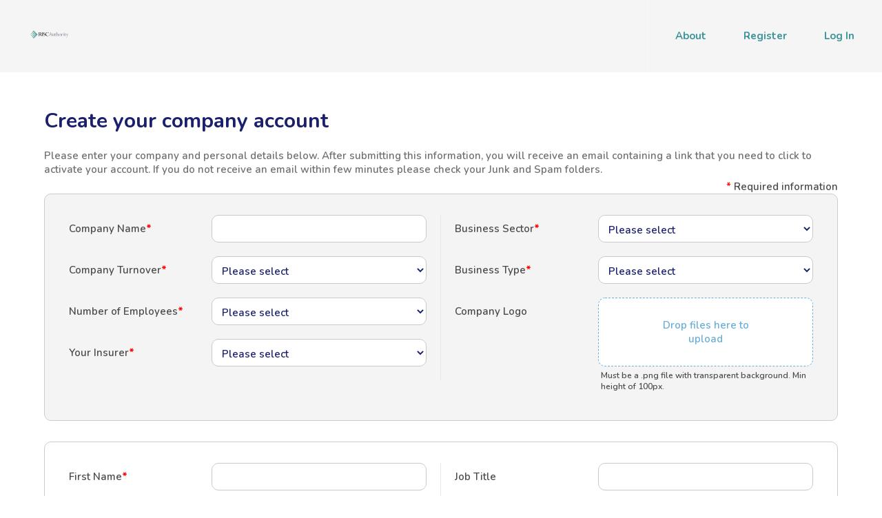

--- FILE ---
content_type: text/html; charset=utf-8
request_url: https://risc.riscauthoritysupplychain.com/Account/Register
body_size: 8611
content:
<!DOCTYPE html>
<html>
<head>
    <meta charset="utf-8" />
    <meta name="viewport" content="width=device-width, initial-scale=1.0">
    <link rel="apple-touch-icon" sizes="180x180" href="/Content/Images/apple-touch-icon.png">
    <link rel="icon" type="image/png" sizes="32x32" href="/Content/Images/favicon-32x32.png">
    <link rel="icon" type="image/png" sizes="16x16" href="/Content/Images/favicon-16x16.png">
    <link rel="manifest" href="/Content/Images/site.webmanifest">
    <link rel="mask-icon" href="/Content/Images/safari-pinned-tab.svg" color="#fc0745">
    <meta name="msapplication-TileColor" content="#b91d47">
    <meta name="theme-color" content="#ffffff">
    <link rel="stylesheet" href="https://use.fontawesome.com/releases/v5.3.1/css/all.css" integrity="sha384-mzrmE5qonljUremFsqc01SB46JvROS7bZs3IO2EmfFsd15uHvIt+Y8vEf7N7fWAU" crossorigin="anonymous">
    <link href="https://fonts.googleapis.com/css?family=Nunito:300,400,400i,600,700" rel="stylesheet">
    <title>Create your company account - Supply Chain Risk Assessment Tool</title>
    <link href="/Content/css?v=WPm6g1kvyuYu1s0BleLRqzAuLkDFPbdRuRH8yeTJfmI1" rel="stylesheet"/>

    <script src="/bundles/modernizr?v=inCVuEFe6J4Q07A0AcRsbJic_UE5MwpRMNGcOtk94TE1"></script>

    <!-- Global site tag (gtag.js) - Google Analytics -->
    <script async src="https://www.googletagmanager.com/gtag/js?id=UA-136010431-1"></script>
    <script>
  window.dataLayer = window.dataLayer || [];
  function gtag(){dataLayer.push(arguments);}
  gtag('js', new Date());

  gtag('config', 'UA-136010431-1');
    </script>
</head>
<body>
    

<style type="text/css">
        nav ul li a {
            color: #3b949a;
        }
            nav ul li a:hover,
            nav ul li a:visited {
                color: #3b949a;
            }
    }
</style>

<nav style="background-color:#f5f5f5;">

    <div class="nav-logo">
        <a href="https://risc.riscauthoritysupplychain.com/"><img src="/MemberImages/fd5da951-191c-4668-8333-6e93f68f1f76/logo.png" alt="RISCAuthority" class="risc-logo" /></a>
        <a href="https://risc.riscauthoritysupplychain.com/" class="burger"><span></span></a>
    </div>
    <div class="nav-links">
                <ul class="nav-line">
                    <li><a href="/Home/About">About</a></li>
                    <li><a href="/Account/Register">Register</a></li>
                    <li><a href="/">Log In</a></li>
                </ul>
    </div>
</nav>

    <div class="container body-content">
        



<h2>Create your company account</h2>
<p>Please enter your company and personal details below. After submitting this information, you will receive an email containing a link that you need to click to activate your account. If you do not receive an email within  few minutes please check your Junk and Spam folders.</p>
<div class="required-explanation" style="float: right;"><span style="color:red;">*</span><span> Required information</span></div>
<br />

<form id="register">
    <input name="__RequestVerificationToken" type="hidden" value="Sz1AODcgUqbdit2Mp5KNDjopSvf8KJG-0c8sp46PM10azK8TxVxwiaifJoJMdrlY_rLM2hSIIT7tZv-EkZmA1Mxxwd9yNTt_aUnGMcaUnZs1" />
    <input data-val="true" data-val-required="The AcceptTerms field is required." id="AcceptTerms" name="AcceptTerms" type="hidden" value="False" />
    <input data-val="true" data-val-required="The ReceiveCommunications field is required." id="ReceiveCommunications" name="ReceiveCommunications" type="hidden" value="False" />

    <div class="form-horizontal">
        <div class="container-outline container-grey">
            <div class="form-fifty-split form-left">
                <div class="form-group input-row">
                    <label class="required" for="CompanyName">Company Name</label>
                    <div class="">
                        <input autocomplete="new-password" class=" text-box single-line" data-val="true" data-val-required="The Company Name field is required." id="CompanyName" name="CompanyName" title="" type="text" value="" />
                        <span class="field-validation-valid text-danger" data-valmsg-for="CompanyName" data-valmsg-replace="true"></span>
                    </div>
                </div>

                <div class="form-group input-row">
                    <label class="required" for="CompanyTurnover">Company Turnover</label>
                    <select autocomplete="new-password" class="" data-val="true" data-val-required="The Company Turnover field is required." id="CompanyTurnover" name="CompanyTurnover" title=""><option value="">Please select</option>
<option selected="selected" value="0">Less than &#163;10M</option>
<option value="1">&#163;10M - &#163;24M</option>
<option value="2">&#163;25M - &#163;49M</option>
<option value="3">Over &#163;50M</option>
</select>
                    <span class="field-validation-valid text-danger" data-valmsg-for="CompanyTurnover" data-valmsg-replace="true"></span>
                </div>

                <div class="form-group input-row">
                    <label class="required" for="NumberOfEmployees">Number of Employees</label>
                    <select autocomplete="new-password" class="" data-val="true" data-val-required="The Number of Employees field is required." id="NumberOfEmployees" name="NumberOfEmployees" title=""><option value="">Please select</option>
<option selected="selected" value="0">1 - 10</option>
<option value="1">11 - 49</option>
<option value="2">50 - 99</option>
<option value="3">100+</option>
</select>
                    <span class="field-validation-valid text-danger" data-valmsg-for="NumberOfEmployees" data-valmsg-replace="true"></span>
                </div>

                <div class="form-group input-row">
                    <label class="required" for="Insurer">Your Insurer</label>
                    <select autocomplete="new-password" class="" data-val="true" data-val-required="The Your Insurer field is required." id="InsurerId" name="InsurerId" title=""><option value="">Please select</option>
<option value="f23d81d4-1701-48f6-8b0f-b2873124c0e1">Ageas</option>
<option value="cd24d647-7a2d-4887-9ba9-f1e48edc510c">AIG</option>
<option value="0d726d06-2159-4c7c-8037-04f5eb4ca3c7">Allianz</option>
<option value="c31899cf-d39d-4e48-9ead-417f987a4b9c">Aspen</option>
<option value="08bf74e0-25a6-417c-8b7b-db14959c86e0">Aviva</option>
<option value="d0ffadaa-52a2-480b-a260-1438ece5c4ca">AXA</option>
<option value="f98073bb-bc8c-452b-9a37-567072430c7f">Chubb</option>
<option value="e67942fd-d9d4-4bb0-9836-f6138ddf8834">CNAHardy</option>
<option value="7291367d-941d-4277-9039-a7a5808978cf">Cov&#233;a</option>
<option value="2d42716a-c855-4bcd-8beb-6be482c11a8f">Ecclesiastical</option>
<option value="97642c62-3f9b-4eea-a220-28692304a1d5">HDI Gerling</option>
<option value="51e1a26f-a13a-474f-b5e7-c67967217623">Liberty Mutual</option>
<option value="b30c529f-69cb-4015-b767-1aa0663e3e87">MS Amlin</option>
<option value="7bc79ee2-ac21-4ab7-a91d-f6b3d49b9f1d">NFU Mutual</option>
<option value="06e5b5c9-f6d7-4782-bd02-4df4b0a4d0e4">NIG</option>
<option value="4461fab6-fb62-40b3-9e48-a08bf0582d8a">QBE</option>
<option value="1686fbdd-bace-48a1-8129-aa8452467e9a">RSA</option>
<option value="c3c78326-f9b9-43e2-b768-1707df1017b3">Swiss Re</option>
<option value="427c6b59-f388-4550-bc6c-fda46022d749">Tokio Marine</option>
<option value="0c43212d-0d0c-4658-b57f-d873c58bf143">Travelers</option>
<option value="e797032a-bc18-4560-8831-102f45a9a341">UMAL</option>
<option value="49314b65-8e8a-4325-86ee-9ce3ffc7301b">Willis</option>
<option value="09ce1d91-73a3-4736-8561-451a85d51b24">Zurich</option>
</select>
                    <span class="field-validation-valid text-danger" data-valmsg-for="InsurerId" data-valmsg-replace="true"></span>
                </div>
                <div id="InsurerOtherRow" class="form-group input-row" style="display:none;">
                    <label class="required" for="InsurerOther">Other</label>
                    <input class="text-box single-line" data-val="true" data-val-required="The Other field is required." id="InsurerOther" name="InsurerOther" type="text" value="" />
                    <span autocomplete="new-password" class="field-validation-valid " data-valmsg-for="InsurerOther" data-valmsg-replace="true" title=""></span>
                </div>

            </div>
            <div class="form-fifty-split form-right">
                <div class="form-group input-row">
                    <label class="required" for="BusinessSector">Business Sector</label>
                    <select autocomplete="new-password" class="" data-val="true" data-val-required="The Business Sector field is required." id="BusinessSectorId" name="BusinessSectorId" title=""><option value="">Please select</option>
<option value="0869e224-308e-4aa1-9138-ac4381df2dea">Accommodation</option>
<option value="2fe85fac-e33a-46fb-a0b6-c18549f3e213">Construction</option>
<option value="de44b17e-85e9-4110-8cfd-166edd801d63">Education</option>
<option value="aa9b5386-2ed6-47ee-a441-f24d94e559cd">Entertainment &amp; Culture</option>
<option value="023df446-843e-480a-98ef-c2df933d5a6e">Farming &amp; Fishing</option>
<option value="dbbfdc3f-f512-4645-9d47-4c2e322c94f7">Food &amp; Drink Retail</option>
<option value="054525af-5ba6-4e68-ae81-b2777a452f70">Healthcare</option>
<option value="6f10f658-9098-4347-8692-a18b2f473671">Industrial Processing &amp; Manufacture</option>
<option value="1fd04cce-afbd-47de-90b7-c5f52bdd0889">Mining &amp; Quarrying</option>
<option value="5cdd84c1-af22-43d4-9e84-ece591a20a1b">Power &amp; Water</option>
<option value="3b363a1a-80fc-4b79-b1fe-3090f3ed7edb">Professional Services</option>
<option value="4e570c91-f62d-4ac6-bbc9-8898cdd56792">Retail</option>
<option value="8deaae02-a846-47ca-a4ba-28e2d82685c8">Storage &amp; Warehousing</option>
<option value="e4d0f6a5-49b2-4459-b3e9-683b27b4c819">Transportation</option>
<option value="984bcafc-f19a-4265-b238-6402493b119e">Waste Management</option>
<option value="d8d79d10-7840-4129-a203-cef5f78d3854">Wholesale</option>
</select>
                    <span class="field-validation-valid text-danger" data-valmsg-for="BusinessSectorId" data-valmsg-replace="true"></span>
                </div>
                <div id="businessSectorOtherRow" class="form-group input-row" style="display:none;">
                    <label class="required" for="BusinessSectorOther">Other</label>
                    <input autocomplete="new-password" class=" text-box single-line" data-val="true" data-val-required="The Other field is required." id="BusinessSectorOther" name="BusinessSectorOther" title="" type="text" value="" />
                    <span class="field-validation-valid text-danger" data-valmsg-for="BusinessSectorOther" data-valmsg-replace="true"></span>
                </div>
                <div class="form-group input-row">
                    <label class="required" for="BusinessType">Business Type</label>
                    <select data-val="true" data-val-required="The Business Type field is required." id="BusinessTypeId" name="BusinessTypeId" class="input-validation-error" aria-describedby="BusinessTypeId-error" aria-invalid="true" autocomplete="new-password">
                        <option value="">Please select</option>
                    </select>
                    <span class="field-validation-valid text-danger" data-valmsg-for="BusinessTypeId" data-valmsg-replace="true"></span>
                </div>
                <div id="businessTypeOtherRow" class="form-group input-row" style="display:none;">
                    <label class="required" for="BusinessTypeOther">Other</label>
                    <input autocomplete="new-password" class=" text-box single-line" data-val="true" data-val-required="The Other field is required." id="BusinessTypeOther" name="BusinessTypeOther" title="" type="text" value="" />
                    <span class="field-validation-valid text-danger" data-valmsg-for="BusinessTypeOther" data-valmsg-replace="true"></span>
                </div>
                <div class="form-group input-row" style="overflow:hidden;margin-bottom:10px;">
                    <label class="" for="CompanyLogo">Company Logo</label>
                    <div id="dropzone" class="dropzone container" title="Your logo will be used as the icon for your account and used in communications with your suppliers">

                    </div>
                    <span class="companylogo-spacer"></span>
                    <span class="companylogo-text">Must be a .png file with transparent background. Min height of 100px.</span>
                </div>

            </div>
        </div>
        <div class="container-outline">
            <div class="form-fifty-split form-left">
                <div class="form-group input-row" >
                    <label class="required" for="FirstName">First Name</label>
                    <div class="">
                        <input autocomplete="new-password" class=" text-box single-line" data-val="true" data-val-required="The First Name field is required." id="FirstName" name="FirstName" title="" type="text" value="" />
                        <span class="field-validation-valid text-danger" data-valmsg-for="FirstName" data-valmsg-replace="true"></span>
                    </div>
                </div>
                <div class="form-group input-row">
                    <label class="required" for="SecondName">Last Name</label>
                    <div class="">
                        <input autocomplete="new-password" class=" text-box single-line" data-val="true" data-val-required="The Last Name field is required." id="SecondName" name="SecondName" title="" type="text" value="" />
                        <span class="field-validation-valid text-danger" data-valmsg-for="SecondName" data-valmsg-replace="true"></span>
                    </div>
                </div>
                <div class="form-group input-row">
                    <label class="required" for="Email">Email</label>
                    <div class="">
                        <input autocomplete="new-password" class=" text-box single-line" data-val="true" data-val-regex="Please enter a valid email address" data-val-regex-pattern="^[a-z0-9_\+-]+(\.[a-z0-9_\+-]+)*@[a-z0-9-]+(\.[a-z0-9]+)*\.([a-z]{2,6})$" data-val-required="The Email field is required." id="Email" name="Email" title="" type="text" value="" />
                        <span class="field-validation-valid text-danger" data-valmsg-for="Email" data-valmsg-replace="true"></span>
                    </div>
                </div>
            </div>
            <div class="form-fifty-split form-right">
                <div class="form-group input-row">
                    <label class="" for="JobTitle">Job Title</label>
                    <div class="">
                        <input class=" text-box single-line" id="JobTitle" name="JobTitle" type="text" value="" />
                        <span class="field-validation-valid text-danger" data-valmsg-for="JobTitle" data-valmsg-replace="true"></span>
                    </div>
                </div>
                <div class="form-group input-row">
                    <label class="required" for="Country">Country</label>
                    <div class="">
                        <input autocomplete="new-password" class=" text-box single-line" data-val="true" data-val-required="The Country field is required." id="Country" name="Country" title="" type="text" value="" />
                        <span class="field-validation-valid text-danger" data-valmsg-for="Country" data-valmsg-replace="true"></span>
                    </div>
                </div>
                <div class="form-group input-row">
                    <label class="" for="Referrer">How did you hear about this site?</label>
                    <select autocomplete="new-password" class="" id="ReferrerId" name="ReferrerId" title=""><option value="">Please select</option>
<option value="bddc65a6-655e-46b0-a0e0-8c0e76b32790">Broker recommendation</option>
<option value="c654cd4d-71ba-44b5-9a29-9b530c519491">Insurer recommendation</option>
<option value="037376e5-fcff-4b96-bd7f-a0e20d55b446">Magazine article</option>
<option value="97728bda-405c-44a9-a3b9-05713dd999aa">Search engine</option>
<option value="e46b0117-c81f-43a0-a61c-c31b116a5488">TV/Radio</option>
<option value="ed0ec7e9-0bf0-4575-ad24-6a84157c1acf">Word of mouth</option>
</select>
                    <span class="field-validation-valid text-danger" data-valmsg-for="ReferrerId" data-valmsg-replace="true"></span>
                </div>
                <div id="ReferrerOtherRow" class="form-group input-row" style="display:none;">
                    <label class="" for="ReferrerOther">Other</label>
                    <input autocomplete="new-password" class=" text-box single-line" data-val="true" data-val-required="The Other field is required." id="ReferrerOther" name="ReferrerOther" title="" type="text" value="" />
                    <span class="field-validation-valid text-danger" data-valmsg-for="ReferrerOther" data-valmsg-replace="true"></span>
                </div>
            </div>
        </div>


        <div class="container-outline">
            <div class="form-fifty-split form-left">
                <div class="form-group input-row">
                    <label class="required" for="Password">Password</label>
                    <div class="">
                        <input class="text-box single-line password" data-val="true" data-val-length="Password must be between 5 and 20 characters" data-val-length-max="20" data-val-length-min="8" data-val-regex="Password must be at least 8 characters, contain one uppercase and lowercase character and one number." data-val-regex-pattern="^(?=.*[a-z])(?=.*[A-Z])(?=.*\d).{8,20}$" data-val-required="The Password field is required." id="Password" name="Password" title="Password must be at least 8 characters, contain one uppercase and lowercase character and one number." type="password" />
                        <span class="field-validation-valid text-danger" data-valmsg-for="Password" data-valmsg-replace="true"></span>
                    </div>
                </div>

                <div class="form-group input-row">
                    <label class="required" for="ConfirmPassword">Confirm Password</label>
                    <div class="">
                        <input class=" text-box single-line password" data-val="true" data-val-equalto="&#39;Confirm Password&#39; and &#39;Password&#39; do not match." data-val-equalto-other="*.Password" data-val-required="The Confirm Password field is required." id="ConfirmPassword" name="ConfirmPassword" type="password" />
                        <span class="field-validation-valid text-danger" data-valmsg-for="ConfirmPassword" data-valmsg-replace="true"></span>
                    </div>
                </div>
            </div>
            
        </div>

        <div class="container-outline">
            <div class="form-fifty-split form-left">
                <div class="form-group input-row">
                    <p class="required">Please state that you agree to our terms and conditions before you continue.</p>
                    <span hidden id="AcceptTerms_validate" class="field-validation-valid text-danger">Please accept the terms and conditions.</span>
                    <div class="form-check">
                        <input id="AcceptTerms_check" type="checkbox" class="form-check-input ff-check" value="1" />
                        <label class="form-check-label" for="AcceptTerms">I agree to the <a href="/Home/TermsAndConditions/" target="_blank">terms and condititions.</a></label>
                    </div>
                </div>
            </div>
            <div class="form-fifty-split form-right">
                <div class="form-group input-row" style="overflow:hidden;">
                    <p class="required">Would you be interested in receiving relevant communications and information updates from RISCAuthority?</p>
                    <span hidden id="ReceiveCommunications_validate" class="field-validation-valid text-danger">Please confirm your contact preference below.</span>
                    <div class="form-check">
                        <input id="ReceiveCommunications_check" type="checkbox" class="form-check-input ff-check" value="1" />
                        <label class="form-check-label" for="ReceiveCommunications_check" style="width: auto !important;">Yes please. I'd like to receive information from the RISCAuthority.</label>
                    </div>
                </div>
                <div class="form-group input-row" style="overflow:hidden;">
                    <div class="form-check">
                        <input id="ReceiveCommunications_no" type="checkbox" class="form-check-input ff-check" value="1" />
                        <label class="form-check-label" for="ReceiveCommunications_no" style="width: auto !important;">No thank you. I don't want to receive any further information.</label>
                    </div>
                </div>
            </div>
        </div>

        <div class="form-group input-row">
            <div class="form-end">
                <button class="btn btn-confirm btn-large btn-inline">Submit</button>
            </div>
        </div>
    </div>

    <input data-val="true" data-val-required="The MemberId field is required." id="MemberId" name="MemberId" type="hidden" value="98773911-4ed9-46e0-9018-ca7bc7c44bc1" />
    <input data-val="true" data-val-required="The Company Logo field is required." id="CompanyLogo" name="CompanyLogo" type="hidden" value="" />

</form>



    </div>
    <footer class="footer">
        <div class="footer__top">
            <div class="col" >
                <a href="https://www.riscauthority.co.uk/" class="footer-logo-link" target="_blank"><img src="/Content/Images/RiscWhiteLogo.svg"></a>
                
            </div>
            <div class="col">
                <div class="footer-links">
                    <p><a href="/Home/About">About</a> | <a href="/Home/PrivacyPolicy">Privacy Notice</a> | <a href="/Home/TermsAndConditions">Terms &amp; Conditions</a> | <a href="/Home/CookiePolicy">Cookie Policy</a> | <a href="/Home/HelpAndSupport">Help &amp; FAQs</a></p>
                </div>
            </div>
        </div>
        <div class="footer__bottom">
            <div class="col">
                <p>RISK INSIGHT, STRATEGY AND CONTROL AUTHORITY</p>
                <p>Reducing insurable risk through research, advice and best practice</p>
            </div>
            <div class="col">
                <p>This tool is provided by RISCAuthority</p>
                <p>© Copyright 2026 Fire Protection Association</p>
            </div>
        </div>
        
    </footer>
    <script src="/bundles/lib?v=01ztUfHUdyXO66k6Fvx2bE7H6iJe5sKetFr99Nztsso1"></script>

    <script src="/Scripts/jquery-ui-1.12.1.min.js"></script>

    <script>
        $('.burger').on('click', function (evt) {
            evt.preventDefault();
            $(this).toggleClass('active');
            $('.nav-links').slideToggle();
        });
    </script>

    



<script>
    $(document).ready(function () {
        if ($('.message-error').length > 0) {
            $('.message-error').each(function (i, error) {
                if (error.value != "" && error.value != null && error.value != "undefined"){
                    toastr.error(error.value);
                }
            })
        }        
        if ('' != ""  && '' != null) {
            toastr.success('');
        }
    });
</script>

    
    <script src="/bundles/jqueryval?v=ewwbEwxCzNIunbw9c2Y5X5_ldbOkIBIkUo-LvchX7I81"></script>

    <script src='https://www.google.com/recaptcha/api.js'></script>
    <script>

        $(document).tooltip({
            position: {
                my: "bottom bottom-5",
                at: "top top"
            },
            show: false,
            hide: false
        });

        $('#InsurerId').append($("<option></option>").val('00000000-0000-0000-0000-000000000000').html('Other (Please specify)'));
        $('#BusinessSectorId').append($("<option></option>").val('00000000-0000-0000-0000-000000000000').html('Other (Please specify)'));
        $('#ReferrerId').append($("<option></option>").val('00000000-0000-0000-0000-000000000000').html('Other (Please specify)'));
        $('#CompanyTurnover').prepend($("<option disabled selected hidden></option>").val('').html('Please select'));
        $('#NumberOfEmployees').prepend($("<option disabled selected hidden></option>").val('').html('Please select'));

        Dropzone.autoDiscover = false;
        var dropzone = new Dropzone(
            '#dropzone', {
                url: "/account/logoupload",
                paramName: "file",
                maxFilesize: 5,
                maxFiles: 1,
                acceptedFiles: "image/*",
                addRemoveLinks: true
            }
        );

        dropzone.on("success", function (file, data) {
            $('#CompanyLogo').val(data.pathToStore);
        });

        dropzone.on("removedfile", function (file) {
            $.ajax({
                url: "/api/account/logoremove?file='" + $('#CompanyLogo').val() +"'",
                type: "POST",
                error: function (xhr, status, error) {
                    toastr.error(JSON.parse(xhr.responseText).Message);
                }
            })
        })

        $('#InsurerId').change(function () {
            if ($(this.selectedOptions).text() == "Other (Please specify)") {
                $('#InsurerOtherRow').show();
            } else {
                $('#InsurerOtherRow').hide();
            }
        });

        $('#BusinessSectorId').change(function () {
            if ($(this.selectedOptions).text() == "Other (Please specify)") {
                $('#BusinessTypeId').empty()
                $('#BusinessTypeId').prepend($("<option></option>").val('00000000-0000-0000-0000-000000000000').html('N/A'));
                $('#businessSectorOtherRow').show();
            } else {
                $('#businessSectorOtherRow').hide();
                $.ajax({
                    url: '/api/company/getbusinesstypes',
                    type: 'GET',
                    data: {
                        businessSectorId: $(this).val()
                    }
                }).done(function (response) {
                    $('#BusinessTypeId').empty()
                    $('#BusinessTypeId').prepend($("<option></option>").val('').html('Please select'));
                    $.each(response, function (index, item) {
                        $('#BusinessTypeId').append($("<option></option>").val(this['Id']).html(this['Name']));
                    });
                    $('#BusinessTypeId').append($("<option></option>").val('00000000-0000-0000-0000-000000000000').html('Other (Please specify)'));
                });
            }
        });

        $('#BusinessTypeId').change(function () {
            if ($(this.selectedOptions).text() == "Other (Please specify)") {
                $('#businessTypeOtherRow').show();
            } else {
                $('#businessTypeOtherRow').hide();
            }
        });

        $('#ReferrerId').change(function () {
            if ($(this.selectedOptions).text() == "Other (Please specify)") {
                $('#ReferrerOtherRow').show();
            } else {
                $('#ReferrerOtherRow').hide();
            }
        });

        $('#ReceiveCommunications_check').on('click', function () {
            if ($('#ReceiveCommunications_check:checked').val()) {
                if ($('#ReceiveCommunications_no:checked').val())
                    $('#ReceiveCommunications_no').click();
            }            
        })

        $('#ReceiveCommunications_no').on('click', function () {
            if ($('#ReceiveCommunications_no:checked').val()) {
                if ($('#ReceiveCommunications_check:checked').val())
                    $('#ReceiveCommunications_check').click();
            }
        })

        $(function () {
            $('#register').submit(function (e) {

                e.preventDefault();
                var _this = $(this);
                var _form = _this.closest("form");
                var recaptcha = $("#g-recaptcha-response").val();

                var isvalid = _form.valid();

                if ($("#AcceptTerms_check:checked").val() != true) {
                    isvalid = false;
                    $("#AcceptTerms").val(false);
                    $("#AcceptTerms_validate").show();
                } else {
                    $("#AcceptTerms").val(true);
                    $("#AcceptTerms_validate").hide();
                }

                if ($("#ReceiveCommunications_check:checked").val() != true && $("#ReceiveCommunications_no:checked").val() != true) {
                    isvalid = false;
                    $("#ReceiveCommunications").val(false);
                    $("#ReceiveCommunications_validate").show();
                } else {
                    $("#ReceiveCommunications_validate").hide();
                    if ($("#ReceiveCommunications_check:checked").val() != true) {
                        $("#ReceiveCommunications").val(false);
                    } else {
                        $("#ReceiveCommunications").val(true);
                    }
                }

                //if (recaptcha === "") {
                //    isvalid = false;
                //    $('#recapture_validate').show();
                //}

                if (isvalid) {
                    var httpMethod = "POST";
                    var message = "Account created successfully";
                    $.ajax({
                        url: "/api/account/",
                        type: httpMethod,
                        data: $(this).serialize(),
                        success: function () {
                            window.location = "/home/index?success"
                        },
                        error: function (xhr, status, error) {
                            toastr.error(JSON.parse(xhr.responseText).Message);
                        }
                    });
                }
            });
        });

        $('#BusinessSectorId').change();
    </script>

</body>
</html>


--- FILE ---
content_type: image/svg+xml
request_url: https://risc.riscauthoritysupplychain.com/Content/Images/RiscWhiteLogo.svg
body_size: 4416
content:
<svg xmlns="http://www.w3.org/2000/svg" viewBox="0 0 802.78 155.88"><defs><style>.cls-1{fill:#fff;}</style></defs><g id="Layer_2" data-name="Layer 2"><g id="Layer_1-2" data-name="Layer 1"><path class="cls-1" d="M189.57,97c0,9.07,2.33,11.79,8.42,11.79V111h-26.7v-2.2c5.71,0,8.43-1.82,8.43-11.79V50.47c0-9.72-2.47-11.53-8.43-11.53V36.73h30.46c16.72,0,24.75,9.59,24.75,19.44,0,8.17-4.4,15-15.29,18.28,13.87,8.94,18.53,33.43,30.84,34.34V111H226.89C213,94.14,209.14,76.65,195.53,76.65h-6Zm0-23.46h9.07c12.57,0,17.5-8.56,17.5-17.11,0-9.85-7.39-16.85-18.8-16.85h-7.77Z"/><path class="cls-1" d="M260.47,97c0,9.07,2.2,11.79,8.42,11.79V111h-26.7v-2.2c6.09,0,8.42-2.33,8.42-11.79V50.73c0-9.33-2.07-11.79-8.42-11.79V36.73h26.7v2.21c-6.22,0-8.42,2.84-8.42,11.79Z"/><path class="cls-1" d="M313.34,53.06h-2.2C310,42,302.2,37.77,294.68,37.77c-7.77,0-13.35,4.27-13.35,11.14,0,13.74,18.92,17.37,29.55,28,5.19,5.18,6.48,9.85,6.48,14.77a21.13,21.13,0,0,1-21.12,21.13c-7.91,0-14.52-3.89-17-3.89-1.3,0-2.2.91-2.85,2.85h-2.2V91.68h2.2c.13,13.74,11.4,18.28,17.88,18.28,8.95,0,14.91-5.19,14.91-13.23,0-12.82-20-18.79-28.25-27.08a20.93,20.93,0,0,1-6.36-15.55c0-11.41,8.17-19.18,20.22-19.18,7.91,0,11.66,2.85,14.52,2.85,1.16,0,1.42-.26,1.94-2.08h2.07Z"/><path class="cls-1" d="M384.37,57.86c-3.63-14-11.28-20.09-24.11-20.09-17.88,0-27.47,14.39-27.47,33.44,0,22.29,11.53,36.93,28.25,36.93,11.67,0,20.35-5.44,25.92-16.33l1.94,1.82c-4.92,11.79-16.71,19.18-31,19.18-17.89,0-36.55-12.19-36.55-36.94,0-23.59,16.2-40.95,38.36-40.95,9.33,0,16.33,3.11,20.74,3.11a4.08,4.08,0,0,0,4-2.34h2.07V57.86Z"/><path class="cls-1" d="M435.05,80.93h-24L406,95.83c-2.46,7.26-3.76,12.83,4,13V111H390.86v-2.2c7-1,8.68-4.8,11-11.67L422.35,36H430l21.52,63.9c2.2,6.87,4,8.94,10.63,8.94V111H436v-2.2c5.05,0,7.51-2.2,5.83-7.26Zm-11.93-36h-.25L412.5,76.39h20.87Z"/><path class="cls-1" d="M505.84,102.31c0,5,1.69,6.48,7.91,6.48V111L497,111.9v-8.43h-.26c-4.53,6-9.85,9-16.07,9-9.07,0-15-6.87-15-15.42V73.54c0-4.41-1.56-6.09-8.17-6.09V65.24l14.78-1.42h2.2V96.61c0,6.48,4.15,10.36,10.37,10.36,4.41,0,8.42-2.46,12.18-7.51V74.7c0-6.35-1-7.12-8.94-7.25V65.24l15.55-1.42h2.2Z"/><path class="cls-1" d="M527.1,65H543v3.37H527.1V97.9c0,6.35,3.24,9.59,8.3,9.59,3.37,0,5.83-1.29,8.55-4.4l1.43,1.68c-4,5.06-8.69,7.65-13.87,7.65-7.78,0-13.22-5.45-13.22-13.35V68.35h-8.68v-2.2C515.83,63,521,57.47,524.9,49.56h2.2Z"/><path class="cls-1" d="M594,100c0,7,1.29,8.81,7.39,8.81V111H577.52v-2.2c6.22,0,7.65-1.43,7.65-7.39V78.72c0-6.09-3.63-10-9.2-10-5.19,0-9,2.47-13.35,8.68v25.15c0,4.79,1.94,6.22,7.64,6.22V111H545.64v-2.2c6.87-.13,8.16-1.43,8.16-8.81V40.23c0-6-1.68-6.87-8.16-6.87v-2.2l14.77-1.56h2.21V73c5.83-6.74,10.11-9.2,16.07-9.2,7.64,0,15.29,5.05,15.29,15.94Z"/><path class="cls-1" d="M626.64,112.42c-14.39,0-25.14-10.37-25.14-24.24s10.75-24.36,25.14-24.36,25.15,10.37,25.15,24.36S641,112.42,626.64,112.42Zm0-46c-9.72,0-15.55,8.55-15.55,21.77,0,11.8,4.92,21.65,15.55,21.65,10.89,0,15.55-10.5,15.55-21.65C642.19,76.65,637.27,66.41,626.64,66.41Z"/><path class="cls-1" d="M667.73,102.31c0,5,1.56,6.48,7.64,6.48V111H651.14v-2.2c7,0,7.77-1.82,7.77-8.81V75c0-6.74-1.68-7.51-9.45-7.51V65.24l16.07-1.42h2.2v10c8.55-7.39,12.57-10,15.68-10,2.59,0,6.09,1.55,8.42,3.63l-3.5,8.16c-3.75-2.07-7.77-4-10.88-4s-5.58,1.56-9.72,5.58Z"/><path class="cls-1" d="M712.45,102.44c0,4.53,1.16,6.35,7.64,6.35V111H695v-2.2c7,0,8.68-.91,8.68-6.35V74.31c0-6.35-1.94-6.86-8.68-6.86V65.24l15.29-1.42h2.21Zm1.29-56.77a5.65,5.65,0,0,1-5.57,5.71,5.76,5.76,0,0,1-5.71-5.71,5.64,5.64,0,0,1,5.71-5.57A5.53,5.53,0,0,1,713.74,45.67Z"/><path class="cls-1" d="M734.61,65h15.93v3.37H734.61V97.9c0,6.35,3.24,9.59,8.29,9.59,3.37,0,5.83-1.29,8.55-4.4l1.43,1.68c-4,5.06-8.68,7.65-13.87,7.65-7.77,0-13.22-5.45-13.22-13.35V68.35h-8.68v-2.2c6.22-3.11,11.41-8.68,15.29-16.59h2.21Z"/><path class="cls-1" d="M782.17,100.37l8-24.24c1.82-5.44,1.43-8.42-3.63-8.68V65.24h16.2v2.21c-4.92,0-7.9,3.11-10.5,10.75L774,132.25c-3.63,10.62-9.59,16.71-15.17,16.71-1.94,0-3.37-.51-5.7-1.94l3-7.9a9.84,9.84,0,0,0,4.41,1c5.57,0,8.81-3.24,11.66-11.27l6-16.59-16.45-38c-2.34-5.31-4-6.73-9.33-6.86V65.24h22v2.21c-3.49.51-4.92,3.11-3.23,7Z"/><path class="cls-1" d="M69.49,108.93A10.64,10.64,0,1,0,58.85,98.29,10.64,10.64,0,0,0,69.49,108.93Zm-22.07.94a10.65,10.65,0,1,0,10.64,10.64A10.64,10.64,0,0,0,47.42,109.87Zm0-42.26A9.39,9.39,0,1,0,56.81,77,9.4,9.4,0,0,0,47.42,67.61ZM26.29,89.05a9.4,9.4,0,1,0,9.39,9.39A9.39,9.39,0,0,0,26.29,89.05ZM5,72.62a5,5,0,1,0,5,5A5,5,0,0,0,5,72.62ZM26.29,47.11a9.39,9.39,0,1,0,9.39,9.39A9.38,9.38,0,0,0,26.29,47.11ZM90.62,88.58A10.64,10.64,0,1,0,80,77.94,10.64,10.64,0,0,0,90.62,88.58ZM69.49,67.93A10.65,10.65,0,1,0,58.85,57.28,10.64,10.64,0,0,0,69.49,67.93ZM47.42,46.33A10.65,10.65,0,1,0,36.78,35.69,10.64,10.64,0,0,0,47.42,46.33ZM69.49,27.55A13.78,13.78,0,1,0,55.72,13.77,13.77,13.77,0,0,0,69.49,27.55Zm64.17,36.62a13.78,13.78,0,1,0,13.77,13.77A13.78,13.78,0,0,0,133.66,64.17Zm-21.6,21.6a13.77,13.77,0,1,0,13.77,13.77A13.76,13.76,0,0,0,112.06,85.77ZM90.62,107.05a13.78,13.78,0,1,0,13.77,13.78A13.78,13.78,0,0,0,90.62,107.05ZM69.49,128.34a13.77,13.77,0,1,0,13.77,13.77A13.76,13.76,0,0,0,69.49,128.34Zm28.8-72a13.77,13.77,0,1,0,13.77-13.78A13.77,13.77,0,0,0,98.29,56.35ZM76.84,34.75A13.78,13.78,0,1,0,90.62,21,13.78,13.78,0,0,0,76.84,34.75Z"/></g></g></svg>